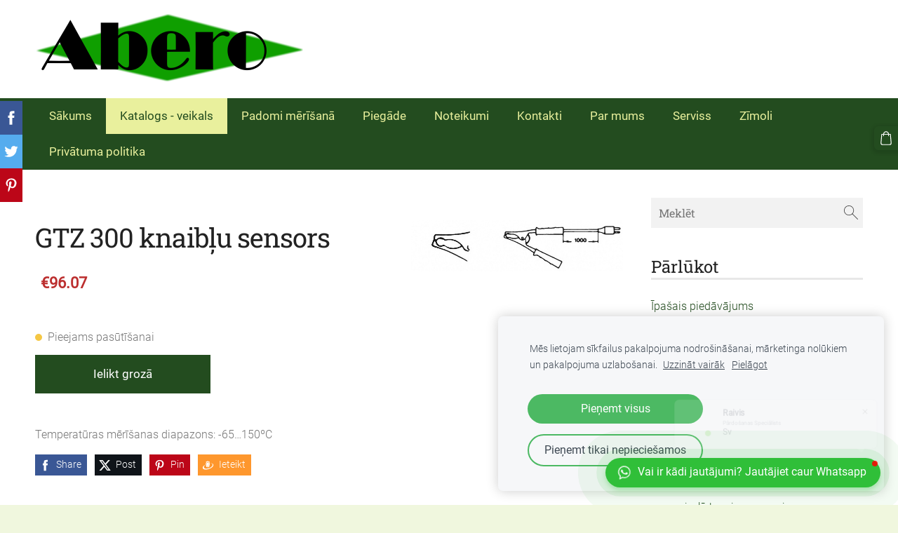

--- FILE ---
content_type: text/html; charset=UTF-8
request_url: https://www.abero.lv/veikals/item/189160/189166/gtz-300-knaiblu-sensors/
body_size: 12204
content:
<!doctype html>

<html lang="lv">

    <head>

        <title>GTZ 300 knaibļu sensors - sensori (K-tipa) - Katalogs - veikals - SIA Abero</title>

    <meta name="description" content="Temperatūras mērīšanas diapazons: -65…150ºC" />

    <link rel="canonical" href="https://www.abero.lv/veikals/item/189160/189166/gtz-300-knaiblu-sensors/">

    <meta name="twitter:card" content="summary" />
            <meta property="og:title" content="GTZ 300 knaibļu sensors - sensori (K-tipa) - Katalogs - veikals - SIA Abero" />
            <meta property="og:description" content="Temperatūras mērīšanas diapazons: -65…150ºC" />
            <meta property="og:image" content="https://www.abero.lv/files/813337/catitems/10-7bf9b22fe8452b293f2ff090a19ca776.jpg" />
    


        <meta charset="utf-8" />
        <meta name="viewport" content="width=device-width,initial-scale=1.0,maximum-scale=1.0" />

        <link href="https://dss4hwpyv4qfp.cloudfront.net/designs/_shared/fonts/?family=Roboto:400,300,300italic|Roboto+Slab:400,400italic,300,300italic,700,700italic&subset=latin,latin-ext,cyrillic" rel="stylesheet" type="text/css">
        <link rel="stylesheet" href="https://dss4hwpyv4qfp.cloudfront.net/designs/_shared/css/layout-shared.css?v=2.568" type="text/css" />
        <link rel="stylesheet" href="https://dss4hwpyv4qfp.cloudfront.net/designs/_shared/css/legacy-v1.css?v=2.568" type="text/css" />
        <link rel="stylesheet" href="https://dss4hwpyv4qfp.cloudfront.net/designs/fusion-green/css/layout.css?v=2.568" type="text/css" />
        <link rel="stylesheet" href="https://dss4hwpyv4qfp.cloudfront.net/designs/fusion-green/css/editable.css?v=2.568" type="text/css" />

        <link href="/favicon.png?1" rel="shortcut icon">
<link href="/favicon.png?1" rel="apple-touch-icon">        
            <link rel="stylesheet" href="https://dss4hwpyv4qfp.cloudfront.net/libs/js/fancybox3/jquery.fancybox.min.css?v=2.568" type="text/css" />
                <script src="https://dss4hwpyv4qfp.cloudfront.net/libs/js/jquery/2.2.4/jquery.min.js" ></script>
            <script src="https://dss4hwpyv4qfp.cloudfront.net/libs/js/fancybox3/jquery.fancybox.min.js?v=2.568" defer></script>
            <script src="https://dss4hwpyv4qfp.cloudfront.net/libs/js/bannerplay/jquery.bannerplay.js?v=2.568" defer></script>
            <script src="https://dss4hwpyv4qfp.cloudfront.net/libs/js/responsivevideos/jquery.responsivevideos.js?v=2.568" defer></script>
            <script src="https://dss4hwpyv4qfp.cloudfront.net/designs/_shared/js/bookings.js?v=2.568" defer></script>
            <script src="https://dss4hwpyv4qfp.cloudfront.net/designs/_shared/js/designfx.js?v=2.568" defer></script>
            <script src="https://dss4hwpyv4qfp.cloudfront.net/libs/js/mozlive.js?v=2.568" ></script>
                <link rel="alternate" href="https://www.abero.lv/merisanas-padomi/rss/" type="application/rss+xml" title="SIA Abero - Padomi mērīšanā" />
        <script>var FRONTEND_CDN = 'https://dss4hwpyv4qfp.cloudfront.net';</script>


    
    
    <!-- Cookie bar -->
    <script src="https://dss4hwpyv4qfp.cloudfront.net/libs/js/cookiebar/cookiebar.js?v=2.568"></script>
    <script>
        $(document).ready(function() {
            cookieBar({
                theme: "light",
                bannerPolicyLink: "",
                language: "lv"
            });
        });
    </script>


    <script src="https://dss4hwpyv4qfp.cloudfront.net/m/localize/menu/lv/?v=2.568" defer></script>
<script src="https://dss4hwpyv4qfp.cloudfront.net/m/localize/cart/lv/?v=2.568" defer></script>
<script src="https://dss4hwpyv4qfp.cloudfront.net/libs/js/component/cart.js?v=2.568" defer></script>
<script src="https://dss4hwpyv4qfp.cloudfront.net/libs/js/component/filter.js?v=2.568" defer></script>

            <script>
                var mozPageMozApi = {"language":"lv","page":"veikals"}
            </script>
            


<script>
    function isSmallTouchDevice() {
        return (('ontouchstart' in window) && (window.matchMedia("(max-width: 750px), (max-height: 500px)").matches));
    }
    if (isSmallTouchDevice()) {
        document.documentElement.classList.add('mobile-header');
    }
</script>



        <style class="customizer">
                                                                                                                                                                                                                                                                                                                                                                                                                                                                                                                                                                                                                                                                                                                                                                            
        @media (forced-colors: active) {
            :root { --color-header :  Canvas  }
            :root { --color-title :  CanvasText  }
            :root { --color-menu-text :  LinkText  }
            :root { --color-menu-text-selected :  CanvasText  }
            :root { --color-menu-accent :  CanvasText  }
            :root { --color-submenu :  Canvas  }
            :root { --color-submenu-text :  LinkText  }
            :root { --color-submenu-text-selected :  CanvasText  }
            :root { --color-submenu-accent :  CanvasText  }
            :root { --color-link :  LinkText  }
            :root { --color-button :  ButtonFace  }
            :root { --color-button-text :  ButtonText  }
            :root { --color-button-hover :  ButtonFace  }
            :root { --color-button-text-hover :  ButtonText  }
            :root { --color-sidemenu-text :  LinkText  }
            :root { --color-sidemenu-text-hover :  CanvasText  }
            :root { --color-h1 :  CanvasText  }
            :root { --color-h2 :  CanvasText  }
            :root { --color-h3 :  CanvasText  }
            :root { --color-text :  CanvasText  }
            :root { --color-text-strong :  CanvasText  }
            :root { --color-price :  CanvasText  }
            :root { --color-text-highlight :  Canvas  }
            :root { --color-text-border :  CanvasText  }
            :root { --color-background :  Canvas  }
            :root { --color-section-bg-1 :  Canvas  }
            :root { --color-section-bg-2 :  Canvas  }
            :root { --color-section-bg-3 :  Canvas  }
            :root { --color-footer :  Canvas  }
            :root { --color-footer-text :  CanvasText  }
            :root { --color-footer-link :  LinkText  }
            :root { --color-footer-link-hover :  CanvasText  }
            :root { --color-text-1 :  CanvasText  }
            :root { --color-text-1-highlight :  Canvas  }
            :root { --color-text-1-button :  ButtonFace  }
            :root { --color-text-1-button-text :  ButtonText  }
        }

    </style>
    <style class="customizer-fonts">
                                                                                                                                                                                                                                                                                                                                                                                                                                                                                                                                                                                                                                                                                                                                                                                </style>

    

    <!-- Google tag (gtag.js) -->
<script async src="https://www.googletagmanager.com/gtag/js?id=AW-11020601601"></script>
<script>
  window.dataLayer = window.dataLayer || [];
  function gtag(){dataLayer.push(arguments);}
  gtag('js', new Date());

  gtag('config', 'AW-11020601601');
</script>


        <script src="https://dss4hwpyv4qfp.cloudfront.net/designs/_shared/js/legacy-v1.js?v=2.568"></script>

    </head>

    <body class="header-menu-down    footer-classic                                    " lang="lv">

        
        <div id="wrap">

                                    <header id="top">
    <div id="header">
        <a id="skip-link" href="javascript:;" tabindex="1">Pāriet uz galveno saturu</a>
        <div id="header-side">
            <div id="shopicons">
                                <button class="menu-icon shopbar-search"  href="javascript:;" title="Meklēt" aria-label="Meklēt" aria-haspopup="dialog"><svg xmlns="http://www.w3.org/2000/svg"></svg></button>
                                                <button class="menu-icon shopbar-cart" href="javascript:;" title="Pirkumu grozs" aria-label="Pirkumu grozs" aria-haspopup="dialog"><svg xmlns="http://www.w3.org/2000/svg"></svg><span class="moze-value-bubble"></span></button>
                                <button class="menu-icon shopbar-account" style="display: none" href="javascript:;" title="My account" aria-label="My account" aria-haspopup="dialog"><svg xmlns="http://www.w3.org/2000/svg"></svg></button>
            </div>
            <div id="toolicons">

            </div>
            
                    </div>
        <div id="header-main">
            <div id="title">
                                    <a href="/"><div class="mz_component mz_wysiwyg mz_editable">    <div class="moze-wysiwyg-editor" >
                    <img src="//site-813337.mozfiles.com/files/813337/Abero_logo__1_.png" style="width: 382px;">
            </div>
</div></a>
                            </div>
                            <div id="toptext" >
                    <div  class="mz_component mz_wysiwyg mz_editable">    <div class="moze-wysiwyg-editor" >
            </div>
</div>
                </div>
                                </div>

        <button id="languages-opener" aria-label="Valodas izvēle" class="mobile-menu-opener clearbutton"><svg xmlns="http://www.w3.org/2000/svg"></svg></button>
        <button id="menu-opener" aria-label="Galvenā izvēlne" class="mobile-menu-opener clearbutton"><svg xmlns="http://www.w3.org/2000/svg"></svg></button>

    </div>
        <div id="menubox">
        <div id="menu-container">
            <div  class="mz_component mz_menu" id="menu">
            <ul role="menu">
                <li role="none"><a href="/"  role="menuitem" >Sākums</a>
                                    </li>
                        <li class="selected" role="none"><a href="/veikals/"  role="menuitem"  aria-current="true">Katalogs - veikals</a>
                                    </li>
                        <li role="none"><a href="/merisanas-padomi/"  role="menuitem" >Padomi mērīšanā</a>
                                    </li>
                        <li role="none"><a href="/piegade/"  role="menuitem" >Piegāde</a>
                                    </li>
                        <li role="none"><a href="/noteikumi/"  role="menuitem" >Noteikumi</a>
                                    </li>
                        <li role="none"><a href="/kontakti/"  role="menuitem" >Kontakti</a>
                                    </li>
                        <li role="none"><a href="/par-mums/"  role="menuitem" >Par mums</a>
                                    </li>
                        <li role="none"><a href="/serviss/"  role="menuitem" >Serviss</a>
                                    </li>
                        <li role="none"><a href="/zimoli/"  role="menuitem" >Zīmoli</a>
                                    </li>
                        <li role="none"><a href="/privatuma-politika/"  role="menuitem" >Privātuma politika</a>
                                </li></ul>
            
</div>
        </div>
    </div>
    </header>
            
                <div id="submenubox"><nav  class="mz_component mz_menu mz_catalogmenu is-alternate" id="submenu" aria-label="Produktu kategorijas"><button id="submenu-opener" class="clearbutton"><span>&nbsp;</span></button>

</nav></div>
            

    

<div>
    <main id="catalog" class="section section-customizable section-text-color-none">
        <div class="mz_overlay_bar mz_catalog_customize"></div>
        <div class="container">
            <div id="sidebar-wrap"
                                              >
                                <div id="sidebar">
                    <div  class="mz_component mz_catalogsearchbox mz_editable sidebox">    <form action="/veikals/" class="moze-form moze-catalog-searchbox-form" method="post" style="position: relative; margin-top: 0" role="search">
        <input class="search-query" type="text" value="" placeholder="Meklēt" aria-label="Meklēt">
        <button class="search-btn clearbutton" aria-label="Meklēt"></button>
    </form></div>
                    <nav  class="mz_component mz_catalogcategories sidebox" data-name="maincatalogcategories" data-type="catalogcategories" aria-labelledby="catalog-categories-heading">
            <h2 id="catalog-categories-heading">Pārlūkot</h2>
    


            <ul role="menu" class="asidemenu collapsible">
                                                                <li role="none" >
                        <a href="/veikals/params/category/featured/" role="menuitem" >Īpašais piedāvājums</a>
                    </li>
                                    <li role="none" >
        <a href="/veikals/params/category/163310/" role="menuitem" >Mērtehnika</a>
                    <ul role="menu" >
                    <li role="none" >
        <a href="/veikals/params/category/163311/" role="menuitem" >Alkometrs</a>
                                </li>
                <li role="none" >
        <a href="/veikals/params/category/163321/" role="menuitem" >Attāluma mērītājs</a>
                                </li>
                <li role="none" >
        <a href="/veikals/params/category/182589/" role="menuitem" >Augsnes mitruma mērītājs</a>
                                </li>
                <li role="none" >
        <a href="/veikals/params/category/184129/" role="menuitem" >Barometri</a>
                                </li>
                <li role="none" >
        <a href="/veikals/params/category/163322/" role="menuitem" >Biezuma mērītājs</a>
                                </li>
                <li role="none" >
        <a href="/veikals/params/category/163323/" role="menuitem" >CO2</a>
                                </li>
                <li role="none" >
        <a href="/veikals/params/category/184136/" role="menuitem" >Datu logeri</a>
                                </li>
                <li role="none" >
        <a href="/veikals/params/category/184138/" role="menuitem" >Dūmgāzu analizatori</a>
                                </li>
                <li role="none" >
        <a href="/veikals/category/163310/elektromagnetiska-lauka-meritajs/" role="menuitem" >  Elektromagnētiskā lauka mērītājs </a>
                                </li>
                <li role="none" >
        <a href="/veikals/params/category/184131/" role="menuitem" >Eļļas testeri</a>
                                </li>
                <li role="none" >
        <a href="/veikals/category/163310/endoskops/" role="menuitem" >Endoskops</a>
                                </li>
                <li role="none" >
        <a href="/veikals/params/category/163334/" role="menuitem" >Gaisa plūsmas mērītājs</a>
                                </li>
                <li role="none" >
        <a href="/veikals/category/163310/gazu-detektori/" role="menuitem" >Gāzu detektori</a>
                                </li>
                <li role="none" >
        <a href="/veikals/params/category/163336/" role="menuitem" >Higrometrs</a>
                                </li>
                <li role="none" >
        <a href="/veikals/params/category/163338/" role="menuitem" >Instrumenti viedierīcēm</a>
                                </li>
                <li role="none" >
        <a href="/veikals/params/category/163339/" role="menuitem" >Konduktometrs</a>
                                </li>
                <li role="none" >
        <a href="/veikals/params/category/163340/" role="menuitem" >Luksmetrs</a>
                                </li>
                <li role="none" >
        <a href="/veikals/params/category/163344/" role="menuitem" >Manifolds, vakuuma mērītājs, freona svari</a>
                                </li>
                <li role="none" >
        <a href="/veikals/params/category/163345/" role="menuitem" >Materiālu mitruma mērītājs</a>
                                </li>
                <li role="none" >
        <a href="/veikals/category/163310/mitruma-meritaju-aksesuari/" role="menuitem" >Mitruma mērītāju aksesuāri</a>
                                </li>
                <li role="none" >
        <a href="/veikals/category/163310/oksimetri/" role="menuitem" >Oksimetri</a>
                                </li>
                <li role="none" >
        <a href="/veikals/params/category/163347/" role="menuitem" >ORP</a>
                                </li>
                <li role="none" >
        <a href="/veikals/category/163310/ph-elektrodi/" role="menuitem" >pH elektrodi</a>
                                </li>
                <li role="none" >
        <a href="/veikals/category/163310/ph-metri/" role="menuitem" >pH metri</a>
                                </li>
                <li role="none" >
        <a href="/veikals/category/163310/ph-papirisi/" role="menuitem" >pH papīrīši</a>
                                </li>
                <li role="none" >
        <a href="/veikals/category/163310/ph-un-citi-buferskidumi/" role="menuitem" >pH un citi buferšķīdumi</a>
                                </li>
                <li role="none" >
        <a href="/veikals/category/163310/radiacijas-meritaji/" role="menuitem" >Radiācijas mērītāji</a>
                                </li>
                <li role="none" >
        <a href="/veikals/category/163310/refraktometri/" role="menuitem" >Refraktometri</a>
                                </li>
                <li role="none" >
        <a href="/veikals/params/category/189664/" role="menuitem" >Spiediena mērītāji</a>
                                </li>
                <li role="none" >
        <a href="/veikals/category/163310/svari/" role="menuitem" >Svari</a>
                                </li>
                <li role="none" >
        <a href="/veikals/category/163310/skelda-mitruma-meritaji/" role="menuitem" >Šķelda mitruma mērītāji</a>
                                </li>
                <li role="none" >
        <a href="/veikals/category/163310/tahometri/" role="menuitem" >Tahometri</a>
                                </li>
                <li role="none" >
        <a href="/veikals/category/163310/taimeri/" role="menuitem" >Taimeri</a>
                                </li>
                <li role="none" >
        <a href="/veikals/params/category/184044/" role="menuitem" >Termokameras</a>
                                </li>
                <li role="none" >
        <a href="/veikals/category/163310/transportesanas-koferi/" role="menuitem" >Transportēšanas koferi</a>
                                </li>
                <li role="none" >
        <a href="/veikals/params/category/182588/" role="menuitem" >Trokšņu mērītāji</a>
                                </li>
                <li role="none" >
        <a href="/veikals/category/163310/vibracijas-meritaji-2/" role="menuitem" >Vibrācijas mērītāji</a>
                                </li>
                            </ul></li>
                            <li role="none" >
        <a href="/veikals/category/kolorimetri/" role="menuitem" >Kolorimetri</a>
                                </li>
                <li role="none" >
        <a href="/veikals/params/category/163346/" role="menuitem" >Multiparametru mērītājs</a>
                    <ul role="menu" >
                    <li role="none" >
        <a href="/veikals/category/163346/testo-440/" role="menuitem" >Testo 400 / 440</a>
                                </li>
                            </ul></li>
                            <li role="none" >
        <a href="/veikals/params/category/163324/" role="menuitem" >Elektriskie parametri</a>
                    <ul role="menu" >
                    <li role="none" >
        <a href="/veikals/params/category/163325/" role="menuitem" >Multimetrs</a>
                                </li>
                <li role="none" >
        <a href="/veikals/params/category/163327/" role="menuitem" >Sprieguma testeris</a>
                                </li>
                <li role="none" >
        <a href="/veikals/params/category/163331/" role="menuitem" >Sprieguma / strāvas testeris</a>
                                </li>
                <li role="none" >
        <a href="/veikals/params/category/163333/" role="menuitem" >Strāvas knaibles</a>
                                </li>
                            </ul></li>
                            <li role="none" >
        <a href="/veikals/params/category/189160/" role="menuitem" >Termometri</a>
                    <ul role="menu" >
                    <li role="none" >
        <a href="/veikals/category/189160/ar-sensoru-korpusa/" role="menuitem" >ar iebūvētu sensoru</a>
                                </li>
                <li role="none" >
        <a href="/veikals/category/189160/ar-radio-sensoriem/" role="menuitem" >ar radio sensoriem</a>
                                </li>
                <li role="none" >
        <a href="/veikals/params/category/189165/" role="menuitem" >ar pieslēdzamiem sensoriem</a>
                                </li>
                <li role="none" >
        <a href="/veikals/params/category/189164/" role="menuitem" >ar sensoru vadā</a>
                                </li>
                <li role="none"  class="selected">
        <a href="/veikals/params/category/189166/" role="menuitem" aria-current="true">sensori (K-tipa)</a>
                                </li>
                <li role="none" >
        <a href="/veikals/category/189160/cilvekiem/" role="menuitem" >cilvēkiem</a>
                                </li>
                <li role="none" >
        <a href="/veikals/params/category/163337/" role="menuitem" >Infrasarkanais termometrs</a>
                                </li>
                <li role="none" >
        <a href="/veikals/category/189160/sensori-citi/" role="menuitem" >Sensori (citi)</a>
                            </li></ul>
                    </li></ul>
            </nav>
                    
                    
                </div>
                                <div  class="mz_component mz_catalog mz_editable mainblock cat-mode-item cat-images-3 cat-images-classic cat-legacy-view cat-has-searchbox">
<div id="cat-nav" >

    <nav>
        <ul class="cat-breadcrumb" style="display: none">
                            <li><a href="/veikals/">Katalogs - veikals</a></li>
                            <li><a href="/veikals/params/category/189160/">Termometri</a></li>
                            <li><a href="/veikals/params/category/189166/">sensori (K-tipa)</a></li>
                            <li aria-current="page">GTZ 300 knaibļu sensors</li>
                    </ul>
    </nav>

    
    
</div>


<script>

function mozCatVariantManager(settings)
{
    var defaults = {
        localization: {
            cmCatalogCartAdd: '',
            cmCatalogCartAdded: '',
            cmCatalogStockStatusAvailable: '',
            cmCatalogStockStatusAvailableX: '',
            cmCatalogStockStatusCanOrder: '',
            cmCatalogOutOfStockProducts: '',
            erInMaintenanceMode: ''
        },
        paramInventoryInfo: '',
    };

    mozCatSettings = $.extend(true, {}, defaults, settings);

    $(document).ready(function() {
        if (mozCatItemVariants.length == 0) {
            updatePictures(null);
            updateInventory(null);
            if (mozCatItem.bookings_service_id == 0 || mozCatItem.bookings_service_id == null) {
                initAddToCartButton(null);
            }
            else {
                initBookingButton(null);
            }
        }
        else {
            initOptionValueClicks();
            selectFirstVariant();
        }
    });
}

function initOptionValueClicks()
{
    let fx = (event, valueTag, valueID, optionTag, optionIndex) => {

        // Does not allow clicking impossible values.

        let valueState = getOptionValueState(optionIndex, valueID);
        if (valueState.impossible) {
            event.preventDefault();
            event.stopPropagation();
            return false;
        }

        // Determines option filtering priorities.

        let optionPriorities = [optionIndex],
            optionValuesSelected = [];

        $('.moze-cart-form [data-option]').each((index, tag) => {
            const tagIndex = $(tag).attr('data-index');
            if (!optionPriorities.includes(tagIndex)) {
                optionPriorities.push(tagIndex);
            }
        });

        // Level 1 filtering.

        if (typeof optionPriorities[0] !== 'undefined') {

            // Enables all option values.

            setOptionValueStates(optionPriorities[0], (optionIndex, valueID) => {

                let state = getOptionValueState(optionIndex, valueID);
                if (state.impossible) {
                    return {
                        disabled: true,
                        selected: false,
                        impossible: true
                    }
                }

                return {
                    disabled: false,
                    selected: false
                }
            });

            // Selects the clicked selection.

            setOptionValueState(optionIndex, valueID, { selected: true });
            optionValuesSelected.push(valueTag.attr('data-value'));
        }

        // Level 2 filtering.

        if (typeof optionPriorities[1] !== 'undefined') {

            // Filters options with one dependency.

            let variants = mozCatItemVariants.filter((variant) => {
                return variant.deleted == 0 && variant.option_ids[optionPriorities[0]] == optionValuesSelected[0]
            });

            let values2 = [];
            variants.forEach((variant) => {
                const value2 = variant.option_ids[optionPriorities[1]];
                if (!values2.includes(value2)) {
                    values2.push(value2);
                }
            });

            // Enables filtered options.

            setOptionValueStates(optionPriorities[1], (optionIndex, valueID) => {
                return {
                    disabled: !values2.includes(valueID)
                }
            });

            // Selects the first available option if not already selected.

            if (getSelectedOptionValue(optionPriorities[1]) === null) {
                queryFirstOptionValue(optionPriorities[1]);
            }
            optionValuesSelected.push(getSelectedOptionValue(optionPriorities[1]));
        }

        // Level 3 filtering.

        if (typeof optionPriorities[2] !== 'undefined') {

            let variants = mozCatItemVariants.filter((variant) => {
                return variant.deleted == 0 &&
                    variant.option_ids[optionPriorities[0]] == optionValuesSelected[0] &&
                    variant.option_ids[optionPriorities[1]] == optionValuesSelected[1];
            });

            let values3 = [];
            variants.forEach((variant) => {
                const option = variant.option_ids[optionPriorities[2]];
                if (!values3.includes(option)) {
                    values3.push(option);
                }
            });

            // Enables filtered options.

            setOptionValueStates(optionPriorities[2], (optionIndex, valueID) => {
                return {
                    disabled: !values3.includes(valueID)
                }
            });

            // Selects the first available option if not already selected.

            if (getSelectedOptionValue(optionPriorities[2]) === null) {
                queryFirstOptionValue(optionPriorities[2]);
            }
            optionValuesSelected.push(getSelectedOptionValue(optionPriorities[2]));
        }

        // Variant is selected!

        let selectedValues = getSelectedOptionValues(),
            selectedVariant = queryVariant(selectedValues);

        if (selectedVariant) {
            actionVariantSelected(selectedVariant);
        }
    };

    // Buttons and colors.

    $('.moze-cart-form [data-value]')
        .off()
        .on('click', (event) => {

            const
                valueTag = $(event.currentTarget),
                valueID = valueTag.attr('data-value'),
                optionTag = valueTag.closest('[data-option]'),
                optionIndex = optionTag.attr('data-index');

            fx(event, valueTag, valueID, optionTag, optionIndex);
        });

    // Combo boxes.

    $('.moze-cart-form [data-option]')
        .off()
        .on('change', (event) => {

            const
                valueTag = $(event.currentTarget).find('option:selected'),
                valueID = valueTag.attr('data-value'),
                optionTag = $(event.currentTarget),
                optionIndex = optionTag.attr('data-index');

            fx(event, valueTag, valueID, optionTag, optionIndex);
        });

    // Initial selection.

    setTimeout(() => {
        const
            firstSelected = $('.moze-cart-form [data-index="0"] .selected').first(),
            firstSelectedParent = firstSelected.parent();

        if (firstSelectedParent.length > 0) {
            if (firstSelectedParent[0].tagName.toUpperCase() == 'DIV') {
                firstSelected.trigger('click');
            }
            if (firstSelectedParent[0].tagName.toUpperCase() == 'SELECT') {
                firstSelectedParent.trigger('change');
            }
        }
    }, 0);
}

function initAddToCartButton(selectedVariant)
{
    if (selectedVariant === null) {
        toggleAddToCartButton(mozCatItem.stock === null || mozCatItem.stock > 0);
    }
    else {
        toggleAddToCartButton(selectedVariant.stock === null || selectedVariant.stock > 0);
    }

    $('.cat-item-buy .moze-add-to-cart')
        .off()
        .on('click', (event) => {

            let addToCartBtn = $(event.target);

            if (addToCartBtn.hasClass('disabled')) {
                return;
            }

            let isAddToCartBtnEnabled = false;

            if (selectedVariant === null) {
                if (mozCatItem.stock !== null) {
                    if (mozCatItem.stock < 1) {
                        return;
                    }
                    mozCatItem.stock--;
                }
                isAddToCartBtnEnabled = mozCatItem.stock === null || mozCatItem.stock > 0;
            }
            else {
                mozCatItemVariants.forEach((variant) => {
                    if (variant.id == selectedVariant.id) {
                        if (variant.stock !== null && variant.stock < 1) {
                            return false;
                        }
                        if (variant.stock !== null) {
                            variant.stock = variant.stock - 1;
                        }
                        isAddToCartBtnEnabled = variant.stock === null || variant.stock > 0;
                        return false;
                    }
                });
            }

            actionAddToCart(mozCatItem, selectedVariant, undefined, undefined, () => {

                initCart();
                if ($('.shopbar-cart').is(':visible')) {
                    $('.shopbar-cart').first().trigger('click');
                }
                syncCartToLocalStorage();

                addToCartBtn.addClass('moze-added-to-cart-item');
                toggleAddToCartButton(isAddToCartBtnEnabled);

                gEventAddToCart();
                fEventAddToCart();
            });
        });
}

function initBookingButton(selectedVariant)
{
    let addToCartBtn = $('.cat-item-buy .moze-add-to-cart');
    addToCartBtn.html(mozCatSettings.localization.cmBooking);

    let widget = null,
        widgetOptions = {};

    let serviceID = selectedVariant
        ? selectedVariant.bookings_service_id
        : mozCatItem.bookings_service_id;

    let service = mozCatItem.title.pref;

    new mozLive3({
        source: {
            name: 'maincatalog',
            superglobal: 1
        },
        action: 'catalog-booking-init',
        parameters: {
            service: serviceID
        },
        response: {
            callback: [
                (response) => {

                    widgetOptions = {

                        type: response.data.type,

                        minDaysRange: response.data.minDaysRange,
                        maxDaysRange: response.data.maxDaysRange,

                        mozLive3Parameters: {
                            componentName: 'maincatalog',
                            componentSuperglobal: 1,
                            serviceID: serviceID,
                            onWidgetInitializedAction: 'catalog-booking-date-from',
                            onDateFromSelectedAction: 'catalog-booking-time-from',
                            onTimeFromSelectedActions: 'catalog-booking-date-to',
                            onDateToSelectedAction: 'catalog-booking-time-to',
                        },

                        onSubmit: (widget, result) => {

                            let deferred = $.Deferred();
                            deferred.resolve(true);

                            let bookingRequest = result;
                            bookingRequest.serviceID = serviceID;
                            bookingRequest.service = service;

                            // Creates a request to draft a booking event.

                            new mozLive3({
                                source: {
                                    name: 'maincatalog',
                                    superglobal: 1
                                },
                                action: 'catalog-booking-draft',
                                parameters: {
                                    booking: bookingRequest
                                },
                                response: {
                                    callback: [
                                        (response) => {

                                            if (response.error) {
                                                console.warn(response.errorMessage);
                                                return;
                                            }

                                            if (response.data.success != true) {
                                                alert('Booking not available anymore!');
                                                return;
                                            }

                                            // Adds the item to the cart on success.

                                            actionAddToCart(mozCatItem, selectedVariant, response.data.token, bookingRequest, () => {

                                                initCart();
                                                if ($('.shopbar-cart').is(':visible')) {
                                                    $('.shopbar-cart').first().trigger('click');
                                                }
                                                syncCartToLocalStorage();

                                                gEventAddToCart();
                                                fEventAddToCart();
                                            });
                                        }
                                    ]
                                }
                            });

                            return deferred.promise();
                        }
                    };

                    widget = new BookingWidget(widgetOptions);
                }
            ]
        }
    });

    $('.cat-item-buy .moze-add-to-cart')
        .off()
        .on('click', (event) => {
            if (widget) {
                widget.show();
            }
        });
}

function getOptionValueTag(optionIndex, valueID)
{
    const valueTag = $('.moze-cart-form [data-option][data-index="' + optionIndex + '"] [data-value="' + valueID + '"]');
    if (valueTag.length != 1) {
        return null;
    }

    return valueTag;
}

function getOptionValueTags(optionIndex)
{
    const valueTags = $('.moze-cart-form [data-option][data-index="' + optionIndex + '"] [data-value]');
    if (valueTags.length == 0) {
        return null;
    }

    return valueTags;
}

function getOptionValueState(optionIndex, valueID)
{
    const valueTag = getOptionValueTag(optionIndex, valueID);
    if (!valueTag) {
        return null;
    }

    return {
        selected: valueTag.hasClass('selected'),
        disabled: valueTag.hasClass('disabled'),
        impossible: valueTag.hasClass('impossible')
    }
}

function setOptionValueState(optionIndex, valueID, state)
{
    let
        selected = state.hasOwnProperty('selected') ? state.selected : null,
        disabled = state.hasOwnProperty('disabled') ? state.disabled : null,
        impossible = state.hasOwnProperty('impossible') ? state.impossible : null;

    const valueTag = getOptionValueTag(optionIndex, valueID);
    if (!valueTag) {
        return null;
    }

    if (selected)   disabled = false;
    if (disabled)   selected = false;
    if (impossible) disabled = true;

    // Buttons and colors.

    if (selected !== null) {
        valueTag.toggleClass('selected', selected);
    }

    if (disabled !== null) {
        valueTag.toggleClass('disabled', disabled);
    }

    if (impossible !== null) {
        valueTag.toggleClass('impossible', impossible);
    }

    if (selected) {
        valueTag.attr('aria-checked', 'true');
    } else {
        valueTag.attr('aria-checked', 'false');
    }

    // Combo box.

    if (valueTag[0].tagName.toLowerCase() == 'option') {
        if (selected !== null) {
            let parent = valueTag.closest('select');
            parent[0].selectedIndex = parent.find('option.selected').index();
        }
        if (impossible !== null) {
            valueTag.attr('disabled', disabled === true);
        }
    }

    return true;
}

function setOptionValueStates(optionIndex, stateCallback)
{
    if (typeof stateCallback !== 'function') {
        return;
    }

    const valueTags = getOptionValueTags(optionIndex);
    if (!valueTags) {
        return;
    }

    valueTags.each((index, tag) => {
        let valueID = $(tag).attr('data-value'),
            state = stateCallback(optionIndex, valueID);
        setOptionValueState(optionIndex, valueID, state);
    });
}

function queryFirstOptionValue(optionIndex)
{
    const valueTags = getOptionValueTags(optionIndex);
    if (!valueTags) {
        return;
    }

    let selected = false;

    valueTags.each((index, tag) => {

        let valueID = $(tag).attr('data-value'),
            state = getOptionValueState(optionIndex, valueID);

        if (!selected && !state.disabled) {
            setOptionValueState(optionIndex, valueID, { selected: true });
            selected = true;
        }
        else {
            setOptionValueState(optionIndex, valueID, { selected: false });
        }
    });
}

function getSelectedOptionValue(optionIndex)
{
    const valueTags = getOptionValueTags(optionIndex);
    if (!valueTags) {
        return null;
    }

    let selectedValue = null;

    valueTags.each((index, tag) => {
        let valueID = $(tag).attr('data-value'),
            state = getOptionValueState(optionIndex, valueID);
        if (state.selected) {
            selectedValue = valueID;
            return false;
        }
    });

    return selectedValue;
}

function getSelectedOptionValues()
{
    let selectedValues = [];

    for (let i = 0; i < 3; i++) {
       let selectedValue = getSelectedOptionValue(i);
       if (selectedValue !== null) {
           selectedValues.push(selectedValue);
       }
       else {
           break;
       }
    }

    return selectedValues;
}

function queryVariant(valueIDs)
{
    let selectedVariant = null;
    valueIDs = (valueIDs || []).map((valueID) => parseInt(valueID));
    valueIDs = JSON.stringify(valueIDs);

    for (let i = 0; i < mozCatItemVariants.length; i++) {

        let optionIDs = (mozCatItemVariants[i].option_ids || []).map((optionID) => parseInt(optionID));
        optionIDs = JSON.stringify(optionIDs);

        if (valueIDs == optionIDs) {
            selectedVariant = mozCatItemVariants[i];
            break;
        }
    }

    return selectedVariant;
}

function selectFirstVariant()
{
    let selectedVariant = null;

    for (let i = 0; i < mozCatItemVariants.length; i++) {
        if (mozCatItemVariants[i].deleted == 0 && mozCatItemVariants[i].stock !== 0) {
            selectedVariant = mozCatItemVariants[i];
            break;
        }
    }

    if (!selectedVariant) {
        selectedVariant = mozCatItemVariants[0];
    }

    for (let i = 0; i < selectedVariant.option_ids.length; i++) {
        setOptionValueState(i, selectedVariant.option_ids[i], { selected: true });
    }

    actionVariantSelected(selectedVariant);
}

function getSelectedVariant()
{
    let selectedValues = getSelectedOptionValues(),
        selectedVariant = queryVariant(selectedValues);

    return selectedVariant;
}

function updatePictures(selectedVariant)
{
    let createFromTemplateBig = (picture) => {

        let template =
            '<a href tile class="fancy" data-fancybox="gallery">' +
            '<picture>' +
            '<img src alt>' +
            '</picture>' +
            '</a>';

        template = $(template);

        template.find('img')
            .attr('src', mozCatItemPictures.cdn + picture.size_set.m)
            .attr('alt', mozCatItem.title['pref']);

        if (typeof picture.size_set.l !== 'undefined') {
            let sizeL = $('<source>', {
                srcset: mozCatItemPictures.cdn + picture.size_set.l,
                media: '(min-width: 750px) and (min-resolution: 2dppx)'
            });
            template.find('picture').prepend(sizeL);
        }

        let sizeFull = (typeof picture.size_set.l !== 'undefined')
            ? picture.size_set.l
            : picture.size_set.m;

        template
            .attr('href', mozCatItemPictures.cdn + sizeFull)
            .attr('title', mozCatItem.title['pref']);

        return template;
    };

    let createFromTemplateSmall = (picture) => {

        let template =
            '<div class="cat-thumb-pic">' +
            '<a href title class="fancy thumb" data-fancybox="gallery">' +
            '<picture>' +
            '<img src alt>' +
            '</picture>' +
            '</a>' +
            '</div>';

        template = $(template);

        template.find('img')
            .attr('src', mozCatItemPictures.cdn + picture.size_set.m)
            .attr('alt', mozCatItem.title['pref']);

        if (typeof picture.size_set.l !== 'undefined') {
            let sizeL = $('<source>', {
                srcset: mozCatItemPictures.cdn + picture.size_set.l,
                media: '(min-width: 1024px) and (min-resolution: 2dppx)'
            });
            template.find('picture').prepend(sizeL);
        }

        let sizeFull = (typeof picture.size_set.l !== 'undefined')
            ? picture.size_set.l
            : picture.size_set.m;

        template.find('a')
            .attr('href', mozCatItemPictures.cdn + sizeFull)
            .attr('title', mozCatItem.title['pref']);

        return template;
    };

    let pictures = [];

    $('.cat-item-images').find('a').remove();
    $('.cat-more-item-images').html('');

    // Chooses the variant picture if any.

    if (selectedVariant && selectedVariant.cat_item_pic_id !== 'undefined') {
        mozCatItemPictures.variants.forEach((picture) => {
            if (picture.id == selectedVariant.cat_item_pic_id) {
                pictures.push(picture);
                return false;
            }
        });
    }

    // Chooses additional catalog item pictures.

    mozCatItemPictures.item.forEach((picture) => {
        pictures.push(picture);
    });

    // Renders the first picture as a large thumbnail.

    if (pictures.length > 0) {
        let thumb = createFromTemplateBig(pictures[0]);
        $('.cat-item-images').prepend(thumb);
    }

    // Renders the rest of pictures as small thumbnails.

    if (pictures.length > 1) {
        for (let i = 1; i < pictures.length; i++) {
            let thumb = createFromTemplateSmall(pictures[i]);
            $('.cat-more-item-images').append(thumb);
        }
    }

    // Fixes the image thumbnail.

    let images = $('.cat-item-images img');
    if (images.length) {
        images.one('load', (event) => { fixThumbnailImageLayout(event.target); });
    }
}

function updateInventory(selectedVariant)
{
    let inventoryTag = $('.cat-item-inventory');

    inventoryTag
        .attr('class', '')
        .addClass('cat-item-inventory')
        .html('')
        .hide();

    if (mozCatSettings.paramInventoryInfo == '') {
        return;
    }

    let inStock = false,
        stockTotal = null,
        availableForOrder = false;

    if (selectedVariant) {
        inStock = selectedVariant.stock_total > 0;
        stockTotal = selectedVariant.stock_total;
        availableForOrder = selectedVariant.stock_total === null;
    }
    else {
        inStock = mozCatItem.stock_total > 0;
        stockTotal = mozCatItem.stock_total;
        availableForOrder = mozCatItem.stock_total === null;
    }

    if (inStock) {
        if (mozCatSettings.paramInventoryInfo == 'basic') {
            inventoryTag
                .html(mozCatSettings.localization.cmCatalogStockStatusAvailable)
                .addClass('inventory-in-stock')
                .show();
        }
        if (mozCatSettings.paramInventoryInfo == 'precise') {
            inventoryTag
                .html(mozCatSettings.localization.cmCatalogStockStatusAvailableX.replace('%s', stockTotal))
                .addClass('inventory-in-stock-x')
                .show();
        }
    }
    else if (availableForOrder) {
        inventoryTag
            .html(mozCatSettings.localization.cmCatalogStockStatusCanOrder)
            .addClass('inventory-can-order')
            .show();
    }
    else {
        inventoryTag
            .html(mozCatSettings.localization.cmCatalogOutOfStockProducts)
            .addClass('inventory-out-of-stock')
            .show();
    }
}

function toggleAddToCartButton(available)
{
    let addToCartBtn = $('.moze-add-to-cart');
    addToCartBtn.toggleClass('disabled', !available);

    if (available) {
        addToCartBtn.text(mozCatSettings.localization.cmCatalogCartAdd);
    }
    else {
        if (addToCartBtn.hasClass('moze-added-to-cart-item')) {
            addToCartBtn.text(mozCatSettings.localization.cmCatalogCartAdded);
        }
        else {
            addToCartBtn.text(mozCatSettings.localization.cmCatalogOutOfStockProducts);
        }
    }

    reinitMozCatalogCartActions();
}

function pluginsSelectedVariantUpdated(selectedVariant)
{
    var data = {
        item: mozCatItemMozApi,
        selectedVariantId: selectedVariant['id'],
        selectedVariant: null
    };

    if (mozCatItemMozApi && mozCatItemMozApi.variants) {
        for (var i = 0; i < mozCatItemMozApi.variants.length; i++) {
            if (mozCatItemMozApi.variants[i]['id'] == selectedVariant['id']) {
                data.selectedVariant = mozCatItemMozApi.variants[i];
            }
        }
    }
    try {
        mozPlugins.plugins.ItemAfterPrice.updated(data);
    }
    catch(e) {
        console.error(e);
    }
}

function actionAddToCart(catItem, catItemVariant, bookingToken, bookingRequest, onComplete)
{
    let addToCartFx = (country) => {

        new mozLive3({
            source: {
                name: 'maincatalog',
                superglobal: 1
            },
            action: 'catalog-add-to-cart',
            parameters: {
                cat_item_id: catItem.id,
                cat_item_variant_id: catItemVariant ? catItemVariant.id : 0,
                cat_item_variant_text: () => {
                    if (catItemVariant === null) {
                        return '';
                    }
                    let variantText = [];
                    catItemVariant.options.forEach((option) => {
                        variantText.push(option.pref);
                    });
                    variantText = variantText.join(', ');
                    return variantText;
                },
                token: bookingToken,
                booking: bookingRequest
            },
            response: {
                html: [
                    { name: 'maincatalogcartside', target: '#shopbar-sidecart-base' }
                ]
            },
            errors: {
                maintenance: mozCatSettings.localization.erInMaintenanceMode
            },
            onComplete: () => {
                if (typeof onComplete === 'function') {
                    onComplete();
                }
            }
        });
    };

    if (mozCatGeolocation == '') {
        $.ajax({
            url: 'https://www.mozello.com/apps/geo/',
            success: (response) => {
                mozCatGeolocation = response.country;
                addToCartFx(mozCatGeolocation);
            }
        });
    }
    else {
        addToCartFx(mozCatGeolocation);
    }
}

function actionVariantSelected(selectedVariant)
{
    updatePictures(selectedVariant);
    updateInventory(selectedVariant);

    if (selectedVariant.bookings_service_id == 0) {
        initAddToCartButton(selectedVariant);
    }
    else {
        initBookingButton(selectedVariant);
    }

    $('.moze-price-box .moze-price').html(selectedVariant.sell_price_formatted);
    $('.moze-price-box .moze-secondary').html(selectedVariant.list_price_formatted);

    pluginsSelectedVariantUpdated(selectedVariant);
}

function gEventViewItem()
{
    if (!mozCatSettings.isUsingGoogleAPI) {
        return;
    }

    try {
        gtag('event', 'view_item', {
            items: [{
                id: mozCatItemPixelApi.item.id,
                name: mozCatItemPixelApi.item.name,
                brand: mozCatItemPixelApi.item.brand,
                category: mozCatItemPixelApi.item.category,
                price: mozCatItemPixelApi.item.price,
                quantity: 1
            }]
        });
    }
    catch (e) {
        console.log(e);
    }
}

function gEventAddToCart()
{
    if (!mozCatSettings.isUsingGoogleAPI) {
        return;
    }

    try {
        gtag('event', 'add_to_cart', {
            currency: mozCatItemPixelApi.currency,
            items: [{
                id: mozCatItemPixelApi.item.id,
                name: mozCatItemPixelApi.item.name,
                brand: mozCatItemPixelApi.item.brand,
                category: mozCatItemPixelApi.item.category,
                price: mozCatItemPixelApi.item.price,
                quantity: 1
            }],
            value: mozCatItemPixelApi.item.price * 1
        });
    }
    catch (e) {
        console.log(e);
    }
}

function fEventAddToCart()
{
    if (!mozCatSettings.isUsingFacebookAPI) {
        return;
    }

    try {
        fbq('track', 'AddToCart', {
            content_ids: [mozCatItemPixelApi.item.id],
            content_type: 'product',
            contents: [{ id: mozCatItemPixelApi.item.id, quantity: 1 }],
            currency: mozCatItemPixelApi.currency,
            value: mozCatItemPixelApi.item.price * 1
        });
    }
    catch (e) {
        console.log(e);
    }
}

// Ready!

var mozCatSettings = {};
var mozCatGeolocation = 'us';

var mozCatItem = {"id":"1928232","title":{"915471":"GTZ 300 knaib\u013cu sensors","pref":"GTZ 300 knaib\u013cu sensors"},"stock":null,"stock_total":null,"bookings_service_id":"0"};
var mozCatItemVariants = [];
var mozCatItemOptions = [];
var mozCatItemPictures = {"cdn":"https:\/\/site-813337.mozfiles.com\/","item":[{"id":"3022701","thumb":"https:\/\/site-813337.mozfiles.com\/files\/813337\/catitems\/thumb\/10-7bf9b22fe8452b293f2ff090a19ca776.jpg?3022701","size_set":{"st":"files\/813337\/catitems\/thumb\/10-7bf9b22fe8452b293f2ff090a19ca776.jpg?3022701","m":"files\/813337\/catitems\/10-7bf9b22fe8452b293f2ff090a19ca776.jpg?3022701"}}],"variants":[]};
var mozCatItemPixelApi = {"item":{"id":"1928232","name":"GTZ 300 knaib\u013cu sensors","brand":"Greisinger","category":"Termometri\/sensori (K-tipa)","price":96.07,"quantity":1},"currency":"EUR","value":96.07};
var mozCatItemMozApi = {"id":"1928232","name":"GTZ 300 knaib\u013cu sensors","sku":"","brand":"Greisinger","category":"Termometri\/sensori (K-tipa)","price":96.07,"price_undiscounted":96.07,"currency":"EUR","weight":0,"stock":null,"variants":[]};

mozCatVariantManager({
    localization: {
        cmCatalogCartAdd: 'Ielikt grozā',
        cmCatalogCartAdded: 'Prece ielikta grozā',
        cmBooking: 'Rezervācija',
        cmCatalogStockStatusAvailable: 'Ir uz vietas',
        cmCatalogStockStatusAvailableX: 'Atlikumā %s',
        cmCatalogStockStatusCanOrder: 'Pieejams pasūtīšanai',
        cmCatalogOutOfStockProducts: 'Izpārdots',
        erInMaintenanceMode: 'Šobrīd nav iespējams apstrādāt Tavu pieprasījumu sakarā ar plānotiem uzlabošanas darbiem. Lūdzu, mēģiniet vēlāk.'
    },
    paramInventoryInfo: 'basic',
    isUsingGoogleAPI: false,
    isUsingFacebookAPI: false});

$(document).ready(function() {
    gEventViewItem();
});

</script>


<div class="cat-item-view">

    <div class="cat-item-images">
        <div class="cat-more-item-images"></div>
        <br style="clear: both">
    </div>

    <div class="cat-item-text">

        <div style="display: none;"><!-- reset h1 first-child status --></div>
        <h1>GTZ 300 knaibļu sensors</h1>

        
        <div class="cat-item-buy">

                            <div class="moze-price-box cat-item-price" data-currency="€">
                                            <s class="moze-secondary"><span></span></s>&nbsp;
                        <span class="moze-price">€96.07</span>
                                                            <div class="placeholder-after-price">

                    </div>
                    <script>
                    try {
                        mozPlugins.InitPluginItemAfterPrice({
                            containerElement: $('.placeholder-after-price'),
                            eventName: 'moz-content-after-price',
                            eventParams: {
                                item: mozCatItemMozApi,
                                page: mozPageMozApi
                            }
                        });
                    } catch(e) {
                        console.error(e);
                    }
                    </script>
                </div>
            
            
                
                    <form class="moze-form moze-cart-form" style="background: none !important; padding: 0px; border: none;">

                        
                        <div class="cat-item-spacer"></div>
                    </form>

                    <div class="cat-item-inventory"></div>

                    <a class="moze-button-large moze-add-to-cart" href="javascript:;">Ielikt grozā</a>&nbsp;&nbsp;

                
            
        </div>

        <span style="text-decoration: none; vertical-align: baseline; white-space: pre-wrap;" id="docs-internal-guid-5a325644-7fff-9903-e575-b43f585f81a6">Temperatūras mērīšanas diapazons: -65…150ºC</span>

                    <br class="clear">
            <div class="moze-social">
    <script src="https://dss4hwpyv4qfp.cloudfront.net/libs/js/sharebuttons/sharebuttons.js?10"></script>
    <script>
        $(document).ready(function() {
            try {
                simpleShare();
            }
            catch (e) {

            }
        });
    </script>
    <div class="ssb-container">
        <a data-service="facebook" title="Share"></a>
        <a data-service="twitter" title="Post"></a>
        <a data-service="pinterest" title="Pin"></a>
                    <a data-service="draugiem" title="Ieteikt"></a>
            </div>
</div>        
    </div>

    
<div itemscope itemtype="https://schema.org/Product">
    <meta itemprop="name" content="GTZ 300 knaibļu sensors">
        <meta itemprop="description" content="Temperatūras mērīšanas diapazons: -65…150ºC">
        <meta itemprop="productID" content="1928232">
    <meta itemprop="url" content="https://www.abero.lv/veikals/item/189160/189166/gtz-300-knaiblu-sensors/">
        <meta itemprop="image" content="https://site-813337.mozfiles.com/files/813337/catitems/">
        <div itemprop="offers" itemscope itemtype="https://schema.org/Offer">
        <meta itemprop="price" content="96.07">
        <meta itemprop="priceCurrency" content="EUR">
        <meta itemprop="priceValidUntil" content="2027-01-16">
                    <link itemprop="availability" href="https://schema.org/PreOrder">
                <link itemprop="itemCondition" href="https://schema.org/NewCondition">    
    </div>
            <div itemprop="brand" itemscope itemtype="https://schema.org/Brand">
            <meta itemprop="name" content="Greisinger">
        </div>
        </div>
</div>


</div>
            </div>
        </div>
    </main>
</div>

<div  class="mz_component mz_catalogcart mz_catalogsidecart" data-name="maincatalogcartside" data-type="catalogcartside" data-page-type="6" data-catalog-layout="standard" data-cart-id=""><div id="shopbar">
    <button id="shopbar-search" class="shopbar-search" aria-label="Meklēt"  aria-haspopup="dialog">
        <svg xmlns="http://www.w3.org/2000/svg"></svg>
        <div class="separator"></div>
    </button>
        <button id="shopbar-cart" class="shopbar-cart" aria-label="Pirkumu grozs" aria-haspopup="dialog">
        <svg xmlns="http://www.w3.org/2000/svg"></svg>
        <span>0</span>
    </button>
    </div>


<div id="shopbar-sidecart" class="sliding-panel" role="dialog" aria-labelledby="cat-sidecart-heading">
    <div class="sliding-panel-header">
        <div class="mz_editable">         <h2 id="cat-sidecart-heading">Pirkumu grozs</h2>
        </div>
        <button id="shopbar-sidecart-close" class="sliding-panel-close" aria-label="Aizvērt">
            <svg xmlns="http://www.w3.org/2000/svg"></svg>
        </button>
    </div>
    <div id="shopbar-sidecart-base" class="sliding-panel-body">
        
<p>Pirkumu grozs ir tukšs.</p>


    </div>
</div>



<div id="cat-search-panel" style="display: none" role="dialog">
    <form id="shopbar-searchform" action="/veikals/" class="moze-catalog-searchbox-sideform moze-form" method="post" role="search">
        <input aria-label="Meklēt" class="search-query" type="text" value="" placeholder="Meklēt">
        <button class="search-btn" aria-label="Meklēt"></button>
        <button class="close-btn" aria-label="Aizvērt"><svg xmlns="http://www.w3.org/2000/svg"></svg></button>
    </form>
</div>

<script>
    $(document).ready(function() {
        initShopWidget();
        initShopSidecart();
    });
</script></div>


        </div>

        <div class="ico-simple">
                <footer id="bottom" class="mz_footer">
        
        <div id="footer">
            <div id="foottext">
                <div  class="mz_component mz_wysiwyg mz_editable">    <div class="moze-wysiwyg-editor" >
                    SIA Abero, Mūkusalas 33, Rīga, Latvija. Tel.: +371 67801078, epasts: <a href="/cdn-cgi/l/email-protection#cfa6a1a9a08faeadaabda0e1a3b9" target="_blank"><span class="__cf_email__" data-cfemail="452c2b232a05242720372a6b2933">[email&#160;protected]</span></a>
            </div>
</div>
            </div>
            <div id="social" >
                
            </div>
        </div>
    </footer>

        </div>

        
    <script data-cfasync="false" src="/cdn-cgi/scripts/5c5dd728/cloudflare-static/email-decode.min.js"></script><script type="text/javascript" src="https://smartarget.online/loader.js?u=f8bd238a8e088de305494cf5f334481651a3d3b4"></script>

    <!-- Google Analytics Code -->
    <script>
        (function(i,s,o,g,r,a,m){i['GoogleAnalyticsObject']=r;i[r]=i[r]||function(){
        (i[r].q=i[r].q||[]).push(arguments)},i[r].l=1*new Date();a=s.createElement(o),
        m=s.getElementsByTagName(o)[0];a.async=1;a.src=g;m.parentNode.insertBefore(a,m)
        })(window,document,'script','//www.google-analytics.com/analytics.js','ga');
        ga('create', 'UA-12038872-1', 'auto');
        ga('send', 'pageview');
    </script>

    <script>
        $(document).ready(function(){
            $(".mz_wysiwyg").responsiveVideos();
        });
    </script>

<script src="https://spark.engaga.com/public/site.js" id="engaga-script" data-engaga-user-id="b22d203c597b7d37e705d2c79e4a6936" async="async"></script>

        <link href="https://dss4hwpyv4qfp.cloudfront.net/apps/addons/sharebuttons/script/jquery.sharebuttons.css?v=2.568" rel="stylesheet" type="text/css">
        <script src="https://dss4hwpyv4qfp.cloudfront.net/apps/addons/sharebuttons/script/jquery.sharebuttons.js?v=2.568"></script>
        <script>
            $(document).ready(function() { 
                $("body").shareButtons({
                    showFacebook: true,
                    showTwitter: true,
                    showPinterest: true,
                    showGplus: false,
                    showDraugiem: false,
                    showVkontakte: false,
                    language: "en",
                }); 
            });
        </script>
        


    <script defer src="https://static.cloudflareinsights.com/beacon.min.js/vcd15cbe7772f49c399c6a5babf22c1241717689176015" integrity="sha512-ZpsOmlRQV6y907TI0dKBHq9Md29nnaEIPlkf84rnaERnq6zvWvPUqr2ft8M1aS28oN72PdrCzSjY4U6VaAw1EQ==" data-cf-beacon='{"version":"2024.11.0","token":"7a1888206c754c168db9762185efe750","r":1,"server_timing":{"name":{"cfCacheStatus":true,"cfEdge":true,"cfExtPri":true,"cfL4":true,"cfOrigin":true,"cfSpeedBrain":true},"location_startswith":null}}' crossorigin="anonymous"></script>
</body>

</html>